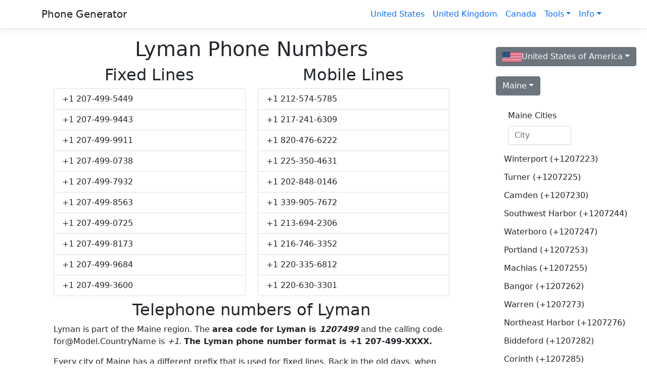

--- FILE ---
content_type: text/html; charset=utf-8
request_url: https://phonegenerator.net/us-phone-number/maine/lyman
body_size: 11404
content:
<!DOCTYPE html><html lang=en><head><meta charset=utf-8><meta name=viewport content="width=device-width, initial-scale=1.0"><link rel=dns-prefetch href="//cdnjs.cloudflare.com"><meta name=description content="Generate Lyman phone numbers using the Maine&#x27; area code and the telephone prefix of United States of America. These Lyman numbers are fake but valid."><meta name=keywords content="Lyman phone numbers, Lyman mobile numbers, Lyman telephones"><meta property=og:url content="https://phonegenerator.net/us-phone-number/maine/lyman"><meta property=og:type content=website><meta property=og:title content="Lyman Phone Numbers"><meta property=og:description content="Generate Lyman phone numbers using the Maine&#x27; area code and the telephone prefix of United States of America. These Lyman numbers are fake but valid."><meta property=og:image content="https://phonegenerator.net/images/thumbnails/phonegenerator.png"><meta property=og:site_name content="Phone Generator"><title>Lyman Phone Numbers - PhoneGenerator</title><link href="/css/compiled/bundle.min.css?v=yP2ep0pfrcL7bI_PNVceUoxfw_HmnODaswh47PRAjyo" rel="stylesheet"><link rel="apple-touch-icon" href="/apple-touch-icon.png"><link rel="shortcut icon" type="image/x-icon" href="/favicon.ico"></head><body><header><nav class="navbar navbar-expand-sm navbar-toggleable-sm navbar-light bg-white border-bottom box-shadow mb-3"><div class=container><a class="navbar-brand" href="/">Phone Generator</a><button class=navbar-toggler type=button data-bs-toggle="collapse" data-bs-target="#navbarSupportedContent"  aria-controls=navbarSupportedContent  aria-expanded=false  aria-label="Toggle navigation"><span class=navbar-toggler-icon></span></button><div class="navbar-collapse collapse d-sm-inline-flex flex-sm-row-reverse" id=navbarSupportedContent><ul class="navbar-nav ml-auto"><li class=nav-item><a class="nav-link text-primary" href="/us-phone-number">United States</a></li><li class=nav-item><a class="nav-link text-primary" href="/uk-phone-number">United Kingdom</a></li><li class=nav-item><a class="nav-link text-primary" href="/canada-phone-number">Canada</a></li><li class="nav-item dropdown"><a class="nav-link text-primary dropdown-toggle" href=# id=navbarTools role=button data-bs-toggle="dropdown"  aria-expanded=false>Tools</a><ul class=dropdown-menu  aria-labelledby=navbarTools><li><a class="dropdown-item" href="/phone-number-generator">Bulk Phone Generator</a></li><li><a class="dropdown-item" href="/phone-validator">Phone Validator</a></li><li><a class="dropdown-item" href="/phone-number-extractor">Phone Extractor</a></li><li><a class="dropdown-item" href="/letters-phone-number">Phone Spell</a></li><li><a class="dropdown-item" href="/check-imei-number">IMEI Checker</a></li><li><a class="dropdown-item" href="/imei-generator">IMEI Generator</a></li></ul></li><li class="nav-item dropdown"><a class="nav-link text-primary dropdown-toggle" href=# id=navbarDropdown role=button data-bs-toggle="dropdown"  aria-expanded=false>Info</a><ul class=dropdown-menu  aria-labelledby=navbarDropdown><li><a class="dropdown-item" href="/info/international-dialing-codes">Dialing Codes</a></li><li><a class="dropdown-item" href="/info/emergency-numbers-list">Emergency Number List</a></li><li><a class="dropdown-item" href="/info/santa-claus-phone-number">Santa's Phone Number</a></li><li><a class="dropdown-item" href="/Contact">Contact</a></li></ul></li></ul></div></div></nav></header><div class="container-md mb-2"><main role=main class=pb-3><div class=row><div class=col-md-9><div class=container-fluid><div class=text-center><h1>Lyman Phone Numbers</h1></div><div class=row><div class=col-6><h2 class=text-center>Fixed Lines</h2><ul class=list-group><li class=list-group-item>&#x2B;1 207-499-5449</li><li class=list-group-item>&#x2B;1 207-499-9443</li><li class=list-group-item>&#x2B;1 207-499-9911</li><li class=list-group-item>&#x2B;1 207-499-0738</li><li class=list-group-item>&#x2B;1 207-499-7932</li><li class=list-group-item>&#x2B;1 207-499-8563</li><li class=list-group-item>&#x2B;1 207-499-0725</li><li class=list-group-item>&#x2B;1 207-499-8173</li><li class=list-group-item>&#x2B;1 207-499-9684</li><li class=list-group-item>&#x2B;1 207-499-3600</li></ul></div><div class=col-6><h2 class=text-center>Mobile Lines</h2><ul class=list-group><li class=list-group-item>&#x2B;1 212-574-5785</li><li class=list-group-item>&#x2B;1 217-241-6309</li><li class=list-group-item>&#x2B;1 820-476-6222</li><li class=list-group-item>&#x2B;1 225-350-4631</li><li class=list-group-item>&#x2B;1 202-848-0146</li><li class=list-group-item>&#x2B;1 339-905-7672</li><li class=list-group-item>&#x2B;1 213-694-2306</li><li class=list-group-item>&#x2B;1 216-746-3352</li><li class=list-group-item>&#x2B;1 220-335-6812</li><li class=list-group-item>&#x2B;1 220-630-3301</li></ul></div></div><div class="row my-2"><div class=col><h2 class=text-center>Telephone numbers of Lyman</h2><p class=text-justify>Lyman is part of the Maine region. The <strong>area code for Lyman is <i>1207499</i></strong> and the calling code <a href="/cdn-cgi/l/email-protection" class="__cf_email__" data-cfemail="66000914262b0902030a482509130812141f28070b03">[email&#160;protected]</a> is <i>+1</i>. <strong>The Lyman phone number format is &#x2B;1 207-499-XXXX.</strong></p><p class=text-justify>Every city of Maine has a different prefix that is used for fixed lines. Back in the old days, when someone wanted to call a person from another city, theyshould first dial the prefix code of that area.</p><p class=text-justify>For mobile phones, you don't need to specify the area code of Lyman, but when you want to call a fixed line number, you should first type the area code.In case of Lyman you dial first +1207499.</p><p class=text-justify>This tool can be used if you want to have a list of Lyman random phone numbers that can be used for unit tests or in case you need some placeholders.</p></div></div></div></div><div class=col-md-3><div class=container-fluid><div class=dropdown><button class="btn btn-secondary dropdown-toggle" type=button id=dropdown_countries data-bs-toggle="dropdown"  aria-haspopup="true" aria-expanded=false><img id="img-flag" alt="United States of America flag" class="mr-2" src="/images/flags/mini/US.png" width="38" height="20" loading="lazy">United States of America</button><div id=menu class=dropdown-menu  aria-labelledby=dropdown_countries><form class="px-4 py-2"><label class=form-label for=searchCountry>Countries</label><input type=search class=form-control id=searchCountry placeholder=Country></form><div id=menuItems><a class="dropdown-item my-3" href="/afghanistan-phone-number"><img alt="Afghanistan flag" class=mr-2 src="/images/flags/mini/AF.png" width=38 height=20 loading=lazy>Afghanistan (+93)</a><a class="dropdown-item my-3" href="/aland-islands-phone-number"><img alt="&#xC5;land Islands flag" class=mr-2 src="/images/flags/mini/AX.png" width=38 height=20 loading=lazy>&#xC5;land Islands (+358)</a><a class="dropdown-item my-3" href="/albania-phone-number"><img alt="Albania flag" class=mr-2 src="/images/flags/mini/AL.png" width=38 height=20 loading=lazy>Albania (+355)</a><a class="dropdown-item my-3" href="/algeria-phone-number"><img alt="Algeria flag" class=mr-2 src="/images/flags/mini/DZ.png" width=38 height=20 loading=lazy>Algeria (+213)</a><a class="dropdown-item my-3" href="/american-samoa-phone-number"><img alt="American Samoa flag" class=mr-2 src="/images/flags/mini/AS.png" width=38 height=20 loading=lazy>American Samoa (+-683)</a><a class="dropdown-item my-3" href="/andorra-phone-number"><img alt="Andorra flag" class=mr-2 src="/images/flags/mini/AD.png" width=38 height=20 loading=lazy>Andorra (+376)</a><a class="dropdown-item my-3" href="/angola-phone-number"><img alt="Angola flag" class=mr-2 src="/images/flags/mini/AO.png" width=38 height=20 loading=lazy>Angola (+244)</a><a class="dropdown-item my-3" href="/anguilla-phone-number"><img alt="Anguilla flag" class=mr-2 src="/images/flags/mini/AI.png" width=38 height=20 loading=lazy>Anguilla (+1)</a><a class="dropdown-item my-3" href="/antigua-and-barbuda-phone-number"><img alt="Antigua and Barbuda flag" class=mr-2 src="/images/flags/mini/AG.png" width=38 height=20 loading=lazy>Antigua and Barbuda (+1268)</a><a class="dropdown-item my-3" href="/argentina-phone-number"><img alt="Argentina flag" class=mr-2 src="/images/flags/mini/AR.png" width=38 height=20 loading=lazy>Argentina (+54)</a><a class="dropdown-item my-3" href="/armenia-phone-number"><img alt="Armenia flag" class=mr-2 src="/images/flags/mini/AM.png" width=38 height=20 loading=lazy>Armenia (+374)</a><a class="dropdown-item my-3" href="/aruba-phone-number"><img alt="Aruba flag" class=mr-2 src="/images/flags/mini/AW.png" width=38 height=20 loading=lazy>Aruba (+297)</a><a class="dropdown-item my-3" href="/australia-phone-number"><img alt="Australia flag" class=mr-2 src="/images/flags/mini/AU.png" width=38 height=20 loading=lazy>Australia (+61)</a><a class="dropdown-item my-3" href="/austria-phone-number"><img alt="Austria flag" class=mr-2 src="/images/flags/mini/AT.png" width=38 height=20 loading=lazy>Austria (+43)</a><a class="dropdown-item my-3" href="/azerbaijan-phone-number"><img alt="Azerbaijan flag" class=mr-2 src="/images/flags/mini/AZ.png" width=38 height=20 loading=lazy>Azerbaijan (+994)</a><a class="dropdown-item my-3" href="/bahamas-phone-number"><img alt="Bahamas flag" class=mr-2 src="/images/flags/mini/BS.png" width=38 height=20 loading=lazy>Bahamas (+1242)</a><a class="dropdown-item my-3" href="/bahrain-phone-number"><img alt="Bahrain flag" class=mr-2 src="/images/flags/mini/BH.png" width=38 height=20 loading=lazy>Bahrain (+973)</a><a class="dropdown-item my-3" href="/bangladesh-phone-number"><img alt="Bangladesh flag" class=mr-2 src="/images/flags/mini/BD.png" width=38 height=20 loading=lazy>Bangladesh (+880)</a><a class="dropdown-item my-3" href="/barbados-phone-number"><img alt="Barbados flag" class=mr-2 src="/images/flags/mini/BB.png" width=38 height=20 loading=lazy>Barbados (+1246)</a><a class="dropdown-item my-3" href="/belarus-phone-number"><img alt="Belarus flag" class=mr-2 src="/images/flags/mini/BY.png" width=38 height=20 loading=lazy>Belarus (+375)</a><a class="dropdown-item my-3" href="/belgium-phone-number"><img alt="Belgium flag" class=mr-2 src="/images/flags/mini/BE.png" width=38 height=20 loading=lazy>Belgium (+32)</a><a class="dropdown-item my-3" href="/belize-phone-number"><img alt="Belize flag" class=mr-2 src="/images/flags/mini/BZ.png" width=38 height=20 loading=lazy>Belize (+501)</a><a class="dropdown-item my-3" href="/benin-phone-number"><img alt="Benin flag" class=mr-2 src="/images/flags/mini/BJ.png" width=38 height=20 loading=lazy>Benin (+229)</a><a class="dropdown-item my-3" href="/bermuda-phone-number"><img alt="Bermuda flag" class=mr-2 src="/images/flags/mini/BM.png" width=38 height=20 loading=lazy>Bermuda (+1441)</a><a class="dropdown-item my-3" href="/bhutan-phone-number"><img alt="Bhutan flag" class=mr-2 src="/images/flags/mini/BT.png" width=38 height=20 loading=lazy>Bhutan (+975)</a><a class="dropdown-item my-3" href="/bolivia-phone-number"><img alt="Bolivia flag" class=mr-2 src="/images/flags/mini/BO.png" width=38 height=20 loading=lazy>Bolivia (+591)</a><a class="dropdown-item my-3" href="/bonaire-phone-number"><img alt="Bonaire, Sint Eustatius and Saba flag" class=mr-2 src="/images/flags/mini/BQ.png" width=38 height=20 loading=lazy>Bonaire, Sint Eustatius and Saba (+599)</a><a class="dropdown-item my-3" href="/bosnia-herzegovina-phone-number"><img alt="Bosnia and Herzegovina flag" class=mr-2 src="/images/flags/mini/BA.png" width=38 height=20 loading=lazy>Bosnia and Herzegovina (+387)</a><a class="dropdown-item my-3" href="/botswana-phone-number"><img alt="Botswana flag" class=mr-2 src="/images/flags/mini/BW.png" width=38 height=20 loading=lazy>Botswana (+267)</a><a class="dropdown-item my-3" href="/brazil-phone-number"><img alt="Brazil flag" class=mr-2 src="/images/flags/mini/BR.png" width=38 height=20 loading=lazy>Brazil (+55)</a><a class="dropdown-item my-3" href="/british-indian-phone-number"><img alt="British Indian Ocean Territory flag" class=mr-2 src="/images/flags/mini/IO.png" width=38 height=20 loading=lazy>British Indian Ocean Territory (+246)</a><a class="dropdown-item my-3" href="/brunei-phone-number"><img alt="Brunei Darussalam flag" class=mr-2 src="/images/flags/mini/BN.png" width=38 height=20 loading=lazy>Brunei Darussalam (+673)</a><a class="dropdown-item my-3" href="/bulgaria-phone-number"><img alt="Bulgaria flag" class=mr-2 src="/images/flags/mini/BG.png" width=38 height=20 loading=lazy>Bulgaria (+359)</a><a class="dropdown-item my-3" href="/burkina-faso-phone-number"><img alt="Burkina Faso flag" class=mr-2 src="/images/flags/mini/BF.png" width=38 height=20 loading=lazy>Burkina Faso (+226)</a><a class="dropdown-item my-3" href="/burundi-phone-number"><img alt="Burundi flag" class=mr-2 src="/images/flags/mini/BI.png" width=38 height=20 loading=lazy>Burundi (+257)</a><a class="dropdown-item my-3" href="/cabo-verde-phone-number"><img alt="Cabo Verde flag" class=mr-2 src="/images/flags/mini/CV.png" width=38 height=20 loading=lazy>Cabo Verde (+238)</a><a class="dropdown-item my-3" href="/cambodia-phone-number"><img alt="Cambodia flag" class=mr-2 src="/images/flags/mini/KH.png" width=38 height=20 loading=lazy>Cambodia (+855)</a><a class="dropdown-item my-3" href="/cameroon-phone-number"><img alt="Cameroon flag" class=mr-2 src="/images/flags/mini/CM.png" width=38 height=20 loading=lazy>Cameroon (+237)</a><a class="dropdown-item my-3" href="/canada-phone-number"><img alt="Canada flag" class=mr-2 src="/images/flags/mini/CA.png" width=38 height=20 loading=lazy>Canada (+1)</a><a class="dropdown-item my-3" href="/central-african-republic-phone-number"><img alt="Central African Republic flag" class=mr-2 src="/images/flags/mini/CF.png" width=38 height=20 loading=lazy>Central African Republic (+236)</a><a class="dropdown-item my-3" href="/chad-phone-number"><img alt="Chad flag" class=mr-2 src="/images/flags/mini/TD.png" width=38 height=20 loading=lazy>Chad (+235)</a><a class="dropdown-item my-3" href="/chile-phone-number"><img alt="Chile flag" class=mr-2 src="/images/flags/mini/CL.png" width=38 height=20 loading=lazy>Chile (+56)</a><a class="dropdown-item my-3" href="/china-phone-number"><img alt="China flag" class=mr-2 src="/images/flags/mini/CN.png" width=38 height=20 loading=lazy>China (+86)</a><a class="dropdown-item my-3" href="/christmas-island-phone-number"><img alt="Christmas Island flag" class=mr-2 src="/images/flags/mini/CX.png" width=38 height=20 loading=lazy>Christmas Island (+61)</a><a class="dropdown-item my-3" href="/colombia-phone-number"><img alt="Colombia flag" class=mr-2 src="/images/flags/mini/CO.png" width=38 height=20 loading=lazy>Colombia (+57)</a><a class="dropdown-item my-3" href="/comoros-phone-number"><img alt="Comoros flag" class=mr-2 src="/images/flags/mini/KM.png" width=38 height=20 loading=lazy>Comoros (+269)</a><a class="dropdown-item my-3" href="/congo-phone-number"><img alt="Congo flag" class=mr-2 src="/images/flags/mini/CG.png" width=38 height=20 loading=lazy>Congo (+242)</a><a class="dropdown-item my-3" href="/cook-islands-phone-number"><img alt="Cook Islands flag" class=mr-2 src="/images/flags/mini/CK.png" width=38 height=20 loading=lazy>Cook Islands (+682)</a><a class="dropdown-item my-3" href="/costa-rica-phone-number"><img alt="Costa Rica flag" class=mr-2 src="/images/flags/mini/CR.png" width=38 height=20 loading=lazy>Costa Rica (+506)</a><a class="dropdown-item my-3" href="/croatia-phone-number"><img alt="Croatia flag" class=mr-2 src="/images/flags/mini/HR.png" width=38 height=20 loading=lazy>Croatia (+385)</a><a class="dropdown-item my-3" href="/cuba-phone-number"><img alt="Cuba flag" class=mr-2 src="/images/flags/mini/CU.png" width=38 height=20 loading=lazy>Cuba (+53)</a><a class="dropdown-item my-3" href="/curacao-phone-number"><img alt="Cura&#xE7;ao flag" class=mr-2 src="/images/flags/mini/CW.png" width=38 height=20 loading=lazy>Cura&#xE7;ao (+599)</a><a class="dropdown-item my-3" href="/cyprus-phone-number"><img alt="Cyprus flag" class=mr-2 src="/images/flags/mini/CY.png" width=38 height=20 loading=lazy>Cyprus (+357)</a><a class="dropdown-item my-3" href="/czech-phone-number"><img alt="Czech Republic flag" class=mr-2 src="/images/flags/mini/CZ.png" width=38 height=20 loading=lazy>Czech Republic (+420)</a><a class="dropdown-item my-3" href="/denmark-phone-number"><img alt="Denmark flag" class=mr-2 src="/images/flags/mini/DK.png" width=38 height=20 loading=lazy>Denmark (+45)</a><a class="dropdown-item my-3" href="/djibouti-phone-number"><img alt="Djibouti flag" class=mr-2 src="/images/flags/mini/DJ.png" width=38 height=20 loading=lazy>Djibouti (+253)</a><a class="dropdown-item my-3" href="/dominica-phone-number"><img alt="Dominica flag" class=mr-2 src="/images/flags/mini/DM.png" width=38 height=20 loading=lazy>Dominica (+1767)</a><a class="dropdown-item my-3" href="/dominican-republic-phone-number"><img alt="Dominican Republic flag" class=mr-2 src="/images/flags/mini/DO.png" width=38 height=20 loading=lazy>Dominican Republic (+1809)</a><a class="dropdown-item my-3" href="/ecuador-phone-number"><img alt="Ecuador flag" class=mr-2 src="/images/flags/mini/EC.png" width=38 height=20 loading=lazy>Ecuador (+593)</a><a class="dropdown-item my-3" href="/egypt-phone-number"><img alt="Egypt flag" class=mr-2 src="/images/flags/mini/EG.png" width=38 height=20 loading=lazy>Egypt (+20)</a><a class="dropdown-item my-3" href="/el-salvador-phone-number"><img alt="El Salvador flag" class=mr-2 src="/images/flags/mini/SV.png" width=38 height=20 loading=lazy>El Salvador (+503)</a><a class="dropdown-item my-3" href="/equatorial-guinea-phone-number"><img alt="Equatorial Guinea flag" class=mr-2 src="/images/flags/mini/GQ.png" width=38 height=20 loading=lazy>Equatorial Guinea (+240)</a><a class="dropdown-item my-3" href="/eritrea-phone-number"><img alt="Eritrea flag" class=mr-2 src="/images/flags/mini/ER.png" width=38 height=20 loading=lazy>Eritrea (+291)</a><a class="dropdown-item my-3" href="/estonia-phone-number"><img alt="Estonia flag" class=mr-2 src="/images/flags/mini/EE.png" width=38 height=20 loading=lazy>Estonia (+372)</a><a class="dropdown-item my-3" href="/ethiopia-phone-number"><img alt="Ethiopia flag" class=mr-2 src="/images/flags/mini/ET.png" width=38 height=20 loading=lazy>Ethiopia (+251)</a><a class="dropdown-item my-3" href="/falkland-islands-phone-number"><img alt="Falkland Islands flag" class=mr-2 src="/images/flags/mini/FK.png" width=38 height=20 loading=lazy>Falkland Islands (+500)</a><a class="dropdown-item my-3" href="/faroe-islands-phone-number"><img alt="Faroe Islands flag" class=mr-2 src="/images/flags/mini/FO.png" width=38 height=20 loading=lazy>Faroe Islands (+298)</a><a class="dropdown-item my-3" href="/fiji-phone-number"><img alt="Fiji flag" class=mr-2 src="/images/flags/mini/FJ.png" width=38 height=20 loading=lazy>Fiji (+679)</a><a class="dropdown-item my-3" href="/finland-phone-number"><img alt="Finland flag" class=mr-2 src="/images/flags/mini/FI.png" width=38 height=20 loading=lazy>Finland (+358)</a><a class="dropdown-item my-3" href="/france-phone-number"><img alt="France flag" class=mr-2 src="/images/flags/mini/FR.png" width=38 height=20 loading=lazy>France (+33)</a><a class="dropdown-item my-3" href="/french-guiana-phone-number"><img alt="French Guiana flag" class=mr-2 src="/images/flags/mini/GF.png" width=38 height=20 loading=lazy>French Guiana (+594)</a><a class="dropdown-item my-3" href="/french-polynesia-phone-number"><img alt="French Polynesia flag" class=mr-2 src="/images/flags/mini/PF.png" width=38 height=20 loading=lazy>French Polynesia (+689)</a><a class="dropdown-item my-3" href="/gabon-phone-number"><img alt="Gabon flag" class=mr-2 src="/images/flags/mini/GA.png" width=38 height=20 loading=lazy>Gabon (+241)</a><a class="dropdown-item my-3" href="/gambia-phone-number"><img alt="Gambia flag" class=mr-2 src="/images/flags/mini/GM.png" width=38 height=20 loading=lazy>Gambia (+220)</a><a class="dropdown-item my-3" href="/georgia-country-phone-number"><img alt="Georgia (country) flag" class=mr-2 src="/images/flags/mini/GE.png" width=38 height=20 loading=lazy>Georgia (country) (+995)</a><a class="dropdown-item my-3" href="/germany-phone-number"><img alt="Germany flag" class=mr-2 src="/images/flags/mini/DE.png" width=38 height=20 loading=lazy>Germany (+49)</a><a class="dropdown-item my-3" href="/ghana-phone-number"><img alt="Ghana flag" class=mr-2 src="/images/flags/mini/GH.png" width=38 height=20 loading=lazy>Ghana (+233)</a><a class="dropdown-item my-3" href="/gibraltar-phone-number"><img alt="Gibraltar flag" class=mr-2 src="/images/flags/mini/GI.png" width=38 height=20 loading=lazy>Gibraltar (+350)</a><a class="dropdown-item my-3" href="/greece-phone-number"><img alt="Greece flag" class=mr-2 src="/images/flags/mini/GR.png" width=38 height=20 loading=lazy>Greece (+30)</a><a class="dropdown-item my-3" href="/greenland-phone-number"><img alt="Greenland flag" class=mr-2 src="/images/flags/mini/GL.png" width=38 height=20 loading=lazy>Greenland (+299)</a><a class="dropdown-item my-3" href="/grenada-phone-number"><img alt="Grenada flag" class=mr-2 src="/images/flags/mini/GD.png" width=38 height=20 loading=lazy>Grenada (+1473)</a><a class="dropdown-item my-3" href="/guadeloupe-phone-number"><img alt="Guadeloupe flag" class=mr-2 src="/images/flags/mini/GP.png" width=38 height=20 loading=lazy>Guadeloupe (+590)</a><a class="dropdown-item my-3" href="/guam-phone-number"><img alt="Guam flag" class=mr-2 src="/images/flags/mini/GU.png" width=38 height=20 loading=lazy>Guam (+1)</a><a class="dropdown-item my-3" href="/guatemala-phone-number"><img alt="Guatemala flag" class=mr-2 src="/images/flags/mini/GT.png" width=38 height=20 loading=lazy>Guatemala (+502)</a><a class="dropdown-item my-3" href="/guinea-phone-number"><img alt="Guinea flag" class=mr-2 src="/images/flags/mini/GN.png" width=38 height=20 loading=lazy>Guinea (+224)</a><a class="dropdown-item my-3" href="/guinea-bissau-phone-number"><img alt="Guinea-Bissau flag" class=mr-2 src="/images/flags/mini/GW.png" width=38 height=20 loading=lazy>Guinea-Bissau (+245)</a><a class="dropdown-item my-3" href="/guyana-phone-number"><img alt="Guyana flag" class=mr-2 src="/images/flags/mini/GY.png" width=38 height=20 loading=lazy>Guyana (+592)</a><a class="dropdown-item my-3" href="/haiti-phone-number"><img alt="Haiti flag" class=mr-2 src="/images/flags/mini/HT.png" width=38 height=20 loading=lazy>Haiti (+509)</a><a class="dropdown-item my-3" href="/honduras-phone-number"><img alt="Honduras flag" class=mr-2 src="/images/flags/mini/HN.png" width=38 height=20 loading=lazy>Honduras (+504)</a><a class="dropdown-item my-3" href="/hong-kong-phone-number"><img alt="Hong Kong flag" class=mr-2 src="/images/flags/mini/HK.png" width=38 height=20 loading=lazy>Hong Kong (+852)</a><a class="dropdown-item my-3" href="/hungary-phone-number"><img alt="Hungary flag" class=mr-2 src="/images/flags/mini/HU.png" width=38 height=20 loading=lazy>Hungary (+36)</a><a class="dropdown-item my-3" href="/iceland-phone-number"><img alt="Iceland flag" class=mr-2 src="/images/flags/mini/IS.png" width=38 height=20 loading=lazy>Iceland (+354)</a><a class="dropdown-item my-3" href="/india-phone-number"><img alt="India flag" class=mr-2 src="/images/flags/mini/IN.png" width=38 height=20 loading=lazy>India (+91)</a><a class="dropdown-item my-3" href="/indonesia-phone-number"><img alt="Indonesia flag" class=mr-2 src="/images/flags/mini/ID.png" width=38 height=20 loading=lazy>Indonesia (+62)</a><a class="dropdown-item my-3" href="/iran-phone-number"><img alt="Iran flag" class=mr-2 src="/images/flags/mini/IR.png" width=38 height=20 loading=lazy>Iran (+98)</a><a class="dropdown-item my-3" href="/iraq-phone-number"><img alt="Iraq flag" class=mr-2 src="/images/flags/mini/IQ.png" width=38 height=20 loading=lazy>Iraq (+964)</a><a class="dropdown-item my-3" href="/ireland-phone-number"><img alt="Ireland flag" class=mr-2 src="/images/flags/mini/IE.png" width=38 height=20 loading=lazy>Ireland (+353)</a><a class="dropdown-item my-3" href="/israel-phone-number"><img alt="Israel flag" class=mr-2 src="/images/flags/mini/IL.png" width=38 height=20 loading=lazy>Israel (+972)</a><a class="dropdown-item my-3" href="/italy-phone-number"><img alt="Italy flag" class=mr-2 src="/images/flags/mini/IT.png" width=38 height=20 loading=lazy>Italy (+39)</a><a class="dropdown-item my-3" href="/ivory-coast-phone-number"><img alt="Ivory Coast flag" class=mr-2 src="/images/flags/mini/CI.png" width=38 height=20 loading=lazy>Ivory Coast (+225)</a><a class="dropdown-item my-3" href="/jamaica-phone-number"><img alt="Jamaica flag" class=mr-2 src="/images/flags/mini/JM.png" width=38 height=20 loading=lazy>Jamaica (+1876)</a><a class="dropdown-item my-3" href="/japan-phone-number"><img alt="Japan flag" class=mr-2 src="/images/flags/mini/JP.png" width=38 height=20 loading=lazy>Japan (+81)</a><a class="dropdown-item my-3" href="/jersey-phone-number"><img alt="Jersey flag" class=mr-2 src="/images/flags/mini/JE.png" width=38 height=20 loading=lazy>Jersey (+44)</a><a class="dropdown-item my-3" href="/jordan-phone-number"><img alt="Jordan flag" class=mr-2 src="/images/flags/mini/JO.png" width=38 height=20 loading=lazy>Jordan (+962)</a><a class="dropdown-item my-3" href="/kazakhstan-phone-number"><img alt="Kazakhstan flag" class=mr-2 src="/images/flags/mini/KZ.png" width=38 height=20 loading=lazy>Kazakhstan (+76)</a><a class="dropdown-item my-3" href="/kenya-phone-number"><img alt="Kenya flag" class=mr-2 src="/images/flags/mini/KE.png" width=38 height=20 loading=lazy>Kenya (+254)</a><a class="dropdown-item my-3" href="/kiribati-phone-number"><img alt="Kiribati flag" class=mr-2 src="/images/flags/mini/KI.png" width=38 height=20 loading=lazy>Kiribati (+686)</a><a class="dropdown-item my-3" href="/kuwait-phone-number"><img alt="Kuwait flag" class=mr-2 src="/images/flags/mini/KW.png" width=38 height=20 loading=lazy>Kuwait (+965)</a><a class="dropdown-item my-3" href="/kyrgyzstan-phone-number"><img alt="Kyrgyzstan flag" class=mr-2 src="/images/flags/mini/KG.png" width=38 height=20 loading=lazy>Kyrgyzstan (+996)</a><a class="dropdown-item my-3" href="/laos-phone-number"><img alt="Laos flag" class=mr-2 src="/images/flags/mini/LA.png" width=38 height=20 loading=lazy>Laos (+856)</a><a class="dropdown-item my-3" href="/latvia-phone-number"><img alt="Latvia flag" class=mr-2 src="/images/flags/mini/LV.png" width=38 height=20 loading=lazy>Latvia (+371)</a><a class="dropdown-item my-3" href="/lebanon-phone-number"><img alt="Lebanon flag" class=mr-2 src="/images/flags/mini/LB.png" width=38 height=20 loading=lazy>Lebanon (+961)</a><a class="dropdown-item my-3" href="/lesotho-phone-number"><img alt="Lesotho flag" class=mr-2 src="/images/flags/mini/LS.png" width=38 height=20 loading=lazy>Lesotho (+266)</a><a class="dropdown-item my-3" href="/liberia-phone-number"><img alt="Liberia flag" class=mr-2 src="/images/flags/mini/LR.png" width=38 height=20 loading=lazy>Liberia (+231)</a><a class="dropdown-item my-3" href="/libya-phone-number"><img alt="Libya flag" class=mr-2 src="/images/flags/mini/LY.png" width=38 height=20 loading=lazy>Libya (+218)</a><a class="dropdown-item my-3" href="/liechtenstein-phone-number"><img alt="Liechtenstein flag" class=mr-2 src="/images/flags/mini/LI.png" width=38 height=20 loading=lazy>Liechtenstein (+423)</a><a class="dropdown-item my-3" href="/lithuania-phone-number"><img alt="Lithuania flag" class=mr-2 src="/images/flags/mini/LT.png" width=38 height=20 loading=lazy>Lithuania (+370)</a><a class="dropdown-item my-3" href="/luxembourg-phone-number"><img alt="Luxembourg flag" class=mr-2 src="/images/flags/mini/LU.png" width=38 height=20 loading=lazy>Luxembourg (+352)</a><a class="dropdown-item my-3" href="/macao-phone-number"><img alt="Macao flag" class=mr-2 src="/images/flags/mini/MO.png" width=38 height=20 loading=lazy>Macao (+853)</a><a class="dropdown-item my-3" href="/macedonia-phone-number"><img alt="Macedonia flag" class=mr-2 src="/images/flags/mini/MK.png" width=38 height=20 loading=lazy>Macedonia (+389)</a><a class="dropdown-item my-3" href="/madagascar-phone-number"><img alt="Madagascar flag" class=mr-2 src="/images/flags/mini/MG.png" width=38 height=20 loading=lazy>Madagascar (+261)</a><a class="dropdown-item my-3" href="/malawi-phone-number"><img alt="Malawi flag" class=mr-2 src="/images/flags/mini/MW.png" width=38 height=20 loading=lazy>Malawi (+265)</a><a class="dropdown-item my-3" href="/malaysia-phone-number"><img alt="Malaysia flag" class=mr-2 src="/images/flags/mini/MY.png" width=38 height=20 loading=lazy>Malaysia (+60)</a><a class="dropdown-item my-3" href="/maldives-phone-number"><img alt="Maldives flag" class=mr-2 src="/images/flags/mini/MV.png" width=38 height=20 loading=lazy>Maldives (+960)</a><a class="dropdown-item my-3" href="/mali-phone-number"><img alt="Mali flag" class=mr-2 src="/images/flags/mini/ML.png" width=38 height=20 loading=lazy>Mali (+223)</a><a class="dropdown-item my-3" href="/malta-phone-number"><img alt="Malta flag" class=mr-2 src="/images/flags/mini/MT.png" width=38 height=20 loading=lazy>Malta (+356)</a><a class="dropdown-item my-3" href="/marshall-islands-phone-number"><img alt="Marshall Islands flag" class=mr-2 src="/images/flags/mini/MH.png" width=38 height=20 loading=lazy>Marshall Islands (+692)</a><a class="dropdown-item my-3" href="/martinique-phone-number"><img alt="Martinique flag" class=mr-2 src="/images/flags/mini/MQ.png" width=38 height=20 loading=lazy>Martinique (+596)</a><a class="dropdown-item my-3" href="/mauritania-phone-number"><img alt="Mauritania flag" class=mr-2 src="/images/flags/mini/MR.png" width=38 height=20 loading=lazy>Mauritania (+222)</a><a class="dropdown-item my-3" href="/mauritius-phone-number"><img alt="Mauritius flag" class=mr-2 src="/images/flags/mini/MU.png" width=38 height=20 loading=lazy>Mauritius (+230)</a><a class="dropdown-item my-3" href="/mayotte-phone-number"><img alt="Mayotte flag" class=mr-2 src="/images/flags/mini/YT.png" width=38 height=20 loading=lazy>Mayotte (+262)</a><a class="dropdown-item my-3" href="/mexico-phone-number"><img alt="Mexico flag" class=mr-2 src="/images/flags/mini/MX.png" width=38 height=20 loading=lazy>Mexico (+52)</a><a class="dropdown-item my-3" href="/micronesia-phone-number"><img alt="Micronesia flag" class=mr-2 src="/images/flags/mini/FM.png" width=38 height=20 loading=lazy>Micronesia (+691)</a><a class="dropdown-item my-3" href="/moldova-phone-number"><img alt="Moldova flag" class=mr-2 src="/images/flags/mini/MD.png" width=38 height=20 loading=lazy>Moldova (+373)</a><a class="dropdown-item my-3" href="/monaco-phone-number"><img alt="Monaco flag" class=mr-2 src="/images/flags/mini/MC.png" width=38 height=20 loading=lazy>Monaco (+377)</a><a class="dropdown-item my-3" href="/mongolia-phone-number"><img alt="Mongolia flag" class=mr-2 src="/images/flags/mini/MN.png" width=38 height=20 loading=lazy>Mongolia (+976)</a><a class="dropdown-item my-3" href="/montenegro-phone-number"><img alt="Montenegro flag" class=mr-2 src="/images/flags/mini/ME.png" width=38 height=20 loading=lazy>Montenegro (+382)</a><a class="dropdown-item my-3" href="/montserrat-phone-number"><img alt="Montserrat flag" class=mr-2 src="/images/flags/mini/MS.png" width=38 height=20 loading=lazy>Montserrat (+1)</a><a class="dropdown-item my-3" href="/morocco-phone-number"><img alt="Morocco flag" class=mr-2 src="/images/flags/mini/MA.png" width=38 height=20 loading=lazy>Morocco (+212)</a><a class="dropdown-item my-3" href="/mozambique-phone-number"><img alt="Mozambique flag" class=mr-2 src="/images/flags/mini/MZ.png" width=38 height=20 loading=lazy>Mozambique (+258)</a><a class="dropdown-item my-3" href="/myanmar-phone-number"><img alt="Myanmar flag" class=mr-2 src="/images/flags/mini/MM.png" width=38 height=20 loading=lazy>Myanmar (+95)</a><a class="dropdown-item my-3" href="/namibia-phone-number"><img alt="Namibia flag" class=mr-2 src="/images/flags/mini/NA.png" width=38 height=20 loading=lazy>Namibia (+264)</a><a class="dropdown-item my-3" href="/nauru-phone-number"><img alt="Nauru flag" class=mr-2 src="/images/flags/mini/NR.png" width=38 height=20 loading=lazy>Nauru (+674)</a><a class="dropdown-item my-3" href="/nepal-phone-number"><img alt="Nepal flag" class=mr-2 src="/images/flags/mini/NP.png" width=38 height=20 loading=lazy>Nepal (+977)</a><a class="dropdown-item my-3" href="/netherlands-phone-number"><img alt="Netherlands flag" class=mr-2 src="/images/flags/mini/NL.png" width=38 height=20 loading=lazy>Netherlands (+31)</a><a class="dropdown-item my-3" href="/new-caledonia-phone-number"><img alt="New Caledonia flag" class=mr-2 src="/images/flags/mini/NC.png" width=38 height=20 loading=lazy>New Caledonia (+687)</a><a class="dropdown-item my-3" href="/new-zealand-phone-number"><img alt="New Zealand flag" class=mr-2 src="/images/flags/mini/NZ.png" width=38 height=20 loading=lazy>New Zealand (+64)</a><a class="dropdown-item my-3" href="/nicaragua-phone-number"><img alt="Nicaragua flag" class=mr-2 src="/images/flags/mini/NI.png" width=38 height=20 loading=lazy>Nicaragua (+505)</a><a class="dropdown-item my-3" href="/niger-phone-number"><img alt="Niger flag" class=mr-2 src="/images/flags/mini/NE.png" width=38 height=20 loading=lazy>Niger (+227)</a><a class="dropdown-item my-3" href="/nigeria-phone-number"><img alt="Nigeria flag" class=mr-2 src="/images/flags/mini/NG.png" width=38 height=20 loading=lazy>Nigeria (+234)</a><a class="dropdown-item my-3" href="/niue-phone-number"><img alt="Niue flag" class=mr-2 src="/images/flags/mini/NU.png" width=38 height=20 loading=lazy>Niue (+683)</a><a class="dropdown-item my-3" href="/norfolk-island-phone-number"><img alt="Norfolk Island flag" class=mr-2 src="/images/flags/mini/NF.png" width=38 height=20 loading=lazy>Norfolk Island (+672)</a><a class="dropdown-item my-3" href="/northern-mariana-islands-phone-number"><img alt="Northern Mariana Islands flag" class=mr-2 src="/images/flags/mini/MP.png" width=38 height=20 loading=lazy>Northern Mariana Islands (+1)</a><a class="dropdown-item my-3" href="/north-korea-phone-number"><img alt="North Korea flag" class=mr-2 src="/images/flags/mini/KP.png" width=38 height=20 loading=lazy>North Korea (+850)</a><a class="dropdown-item my-3" href="/norway-phone-number"><img alt="Norway flag" class=mr-2 src="/images/flags/mini/NO.png" width=38 height=20 loading=lazy>Norway (+47)</a><a class="dropdown-item my-3" href="/oman-phone-number"><img alt="Oman flag" class=mr-2 src="/images/flags/mini/OM.png" width=38 height=20 loading=lazy>Oman (+968)</a><a class="dropdown-item my-3" href="/pakistan-phone-number"><img alt="Pakistan flag" class=mr-2 src="/images/flags/mini/PK.png" width=38 height=20 loading=lazy>Pakistan (+92)</a><a class="dropdown-item my-3" href="/palau-phone-number"><img alt="Palau flag" class=mr-2 src="/images/flags/mini/PW.png" width=38 height=20 loading=lazy>Palau (+680)</a><a class="dropdown-item my-3" href="/palestine-phone-number"><img alt="Palestine flag" class=mr-2 src="/images/flags/mini/PS.png" width=38 height=20 loading=lazy>Palestine (+970)</a><a class="dropdown-item my-3" href="/panama-phone-number"><img alt="Panama flag" class=mr-2 src="/images/flags/mini/PA.png" width=38 height=20 loading=lazy>Panama (+507)</a><a class="dropdown-item my-3" href="/papua-new-guinea-phone-number"><img alt="Papua New Guinea flag" class=mr-2 src="/images/flags/mini/PG.png" width=38 height=20 loading=lazy>Papua New Guinea (+675)</a><a class="dropdown-item my-3" href="/paraguay-phone-number"><img alt="Paraguay flag" class=mr-2 src="/images/flags/mini/PY.png" width=38 height=20 loading=lazy>Paraguay (+595)</a><a class="dropdown-item my-3" href="/peru-phone-number"><img alt="Peru flag" class=mr-2 src="/images/flags/mini/PE.png" width=38 height=20 loading=lazy>Peru (+51)</a><a class="dropdown-item my-3" href="/philippines-phone-number"><img alt="Philippines flag" class=mr-2 src="/images/flags/mini/PH.png" width=38 height=20 loading=lazy>Philippines (+63)</a><a class="dropdown-item my-3" href="/poland-phone-number"><img alt="Poland flag" class=mr-2 src="/images/flags/mini/PL.png" width=38 height=20 loading=lazy>Poland (+48)</a><a class="dropdown-item my-3" href="/portugal-phone-number"><img alt="Portugal flag" class=mr-2 src="/images/flags/mini/PT.png" width=38 height=20 loading=lazy>Portugal (+351)</a><a class="dropdown-item my-3" href="/puerto-rico-phone-number"><img alt="Puerto Rico flag" class=mr-2 src="/images/flags/mini/PR.png" width=38 height=20 loading=lazy>Puerto Rico (+1787)</a><a class="dropdown-item my-3" href="/qatar-phone-number"><img alt="Qatar flag" class=mr-2 src="/images/flags/mini/QA.png" width=38 height=20 loading=lazy>Qatar (+974)</a><a class="dropdown-item my-3" href="/reunion-phone-number"><img alt="R&#xE9;union flag" class=mr-2 src="/images/flags/mini/RE.png" width=38 height=20 loading=lazy>R&#xE9;union (+262)</a><a class="dropdown-item my-3" href="/romania-phone-number"><img alt="Romania flag" class=mr-2 src="/images/flags/mini/RO.png" width=38 height=20 loading=lazy>Romania (+40)</a><a class="dropdown-item my-3" href="/russian-federation-phone-number"><img alt="Russian Federation flag" class=mr-2 src="/images/flags/mini/RU.png" width=38 height=20 loading=lazy>Russian Federation (+7)</a><a class="dropdown-item my-3" href="/rwanda-phone-number"><img alt="Rwanda flag" class=mr-2 src="/images/flags/mini/RW.png" width=38 height=20 loading=lazy>Rwanda (+250)</a><a class="dropdown-item my-3" href="/saint-barthelemy-phone-number"><img alt="Saint Barth&#xE9;lemy flag" class=mr-2 src="/images/flags/mini/BL.png" width=38 height=20 loading=lazy>Saint Barth&#xE9;lemy (+590)</a><a class="dropdown-item my-3" href="/saint-kitts-and-nevis-phone-number"><img alt="Saint Kitts and Nevis flag" class=mr-2 src="/images/flags/mini/KN.png" width=38 height=20 loading=lazy>Saint Kitts and Nevis (+1869)</a><a class="dropdown-item my-3" href="/saint-lucia-phone-number"><img alt="Saint Lucia flag" class=mr-2 src="/images/flags/mini/LC.png" width=38 height=20 loading=lazy>Saint Lucia (+1758)</a><a class="dropdown-item my-3" href="/saint-martin-phone-number"><img alt="Saint Martin flag" class=mr-2 src="/images/flags/mini/MF.png" width=38 height=20 loading=lazy>Saint Martin (+590)</a><a class="dropdown-item my-3" href="/saint-pierre-and-miquelon-phone-number"><img alt="Saint Pierre and Miquelon flag" class=mr-2 src="/images/flags/mini/PM.png" width=38 height=20 loading=lazy>Saint Pierre and Miquelon (+508)</a><a class="dropdown-item my-3" href="/saint-vincent-phone-number"><img alt="Saint Vincent and the Grenadines flag" class=mr-2 src="/images/flags/mini/VC.png" width=38 height=20 loading=lazy>Saint Vincent and the Grenadines (+1784)</a><a class="dropdown-item my-3" href="/samoa-phone-number"><img alt="Samoa flag" class=mr-2 src="/images/flags/mini/WS.png" width=38 height=20 loading=lazy>Samoa (+685)</a><a class="dropdown-item my-3" href="/san-marino-phone-number"><img alt="San Marino flag" class=mr-2 src="/images/flags/mini/SM.png" width=38 height=20 loading=lazy>San Marino (+378)</a><a class="dropdown-item my-3" href="/sao-tome-phone-number"><img alt="Sao Tome flag" class=mr-2 src="/images/flags/mini/ST.png" width=38 height=20 loading=lazy>Sao Tome (+239)</a><a class="dropdown-item my-3" href="/saudi-arabia-phone-number"><img alt="Saudi Arabia flag" class=mr-2 src="/images/flags/mini/SA.png" width=38 height=20 loading=lazy>Saudi Arabia (+966)</a><a class="dropdown-item my-3" href="/senegal-phone-number"><img alt="Senegal flag" class=mr-2 src="/images/flags/mini/SN.png" width=38 height=20 loading=lazy>Senegal (+221)</a><a class="dropdown-item my-3" href="/serbia-phone-number"><img alt="Serbia flag" class=mr-2 src="/images/flags/mini/RS.png" width=38 height=20 loading=lazy>Serbia (+381)</a><a class="dropdown-item my-3" href="/seychelles-phone-number"><img alt="Seychelles flag" class=mr-2 src="/images/flags/mini/SC.png" width=38 height=20 loading=lazy>Seychelles (+248)</a><a class="dropdown-item my-3" href="/sierra-leone-phone-number"><img alt="Sierra Leone flag" class=mr-2 src="/images/flags/mini/SL.png" width=38 height=20 loading=lazy>Sierra Leone (+232)</a><a class="dropdown-item my-3" href="/singapore-phone-number"><img alt="Singapore flag" class=mr-2 src="/images/flags/mini/SG.png" width=38 height=20 loading=lazy>Singapore (+65)</a><a class="dropdown-item my-3" href="/sint-maarten-phone-number"><img alt="Sint Maarten flag" class=mr-2 src="/images/flags/mini/SX.png" width=38 height=20 loading=lazy>Sint Maarten (+1)</a><a class="dropdown-item my-3" href="/slovakia-phone-number"><img alt="Slovakia flag" class=mr-2 src="/images/flags/mini/SK.png" width=38 height=20 loading=lazy>Slovakia (+421)</a><a class="dropdown-item my-3" href="/slovenia-phone-number"><img alt="Slovenia flag" class=mr-2 src="/images/flags/mini/SI.png" width=38 height=20 loading=lazy>Slovenia (+386)</a><a class="dropdown-item my-3" href="/solomon-islands-phone-number"><img alt="Solomon Islands flag" class=mr-2 src="/images/flags/mini/SB.png" width=38 height=20 loading=lazy>Solomon Islands (+677)</a><a class="dropdown-item my-3" href="/somalia-phone-number"><img alt="Somalia flag" class=mr-2 src="/images/flags/mini/SO.png" width=38 height=20 loading=lazy>Somalia (+252)</a><a class="dropdown-item my-3" href="/south-africa-phone-number"><img alt="South Africa flag" class=mr-2 src="/images/flags/mini/ZA.png" width=38 height=20 loading=lazy>South Africa (+27)</a><a class="dropdown-item my-3" href="/south-korea-phone-number"><img alt="South Korea flag" class=mr-2 src="/images/flags/mini/KR.png" width=38 height=20 loading=lazy>South Korea (+82)</a><a class="dropdown-item my-3" href="/south-sudan-phone-number"><img alt="South Sudan flag" class=mr-2 src="/images/flags/mini/SS.png" width=38 height=20 loading=lazy>South Sudan (+211)</a><a class="dropdown-item my-3" href="/spain-phone-number"><img alt="Spain flag" class=mr-2 src="/images/flags/mini/ES.png" width=38 height=20 loading=lazy>Spain (+34)</a><a class="dropdown-item my-3" href="/sri-lanka-phone-number"><img alt="Sri Lanka flag" class=mr-2 src="/images/flags/mini/LK.png" width=38 height=20 loading=lazy>Sri Lanka (+94)</a><a class="dropdown-item my-3" href="/sudan-phone-number"><img alt="Sudan flag" class=mr-2 src="/images/flags/mini/SD.png" width=38 height=20 loading=lazy>Sudan (+249)</a><a class="dropdown-item my-3" href="/suriname-phone-number"><img alt="Suriname flag" class=mr-2 src="/images/flags/mini/SR.png" width=38 height=20 loading=lazy>Suriname (+597)</a><a class="dropdown-item my-3" href="/swaziland-phone-number"><img alt="Swaziland flag" class=mr-2 src="/images/flags/mini/SZ.png" width=38 height=20 loading=lazy>Swaziland (+268)</a><a class="dropdown-item my-3" href="/sweden-phone-number"><img alt="Sweden flag" class=mr-2 src="/images/flags/mini/SE.png" width=38 height=20 loading=lazy>Sweden (+46)</a><a class="dropdown-item my-3" href="/switzerland-phone-number"><img alt="Switzerland flag" class=mr-2 src="/images/flags/mini/CH.png" width=38 height=20 loading=lazy>Switzerland (+41)</a><a class="dropdown-item my-3" href="/syrian-arab-republic-phone-number"><img alt="Syrian Arab Republic flag" class=mr-2 src="/images/flags/mini/SY.png" width=38 height=20 loading=lazy>Syrian Arab Republic (+963)</a><a class="dropdown-item my-3" href="/taiwan-phone-number"><img alt="Taiwan flag" class=mr-2 src="/images/flags/mini/TW.png" width=38 height=20 loading=lazy>Taiwan (+886)</a><a class="dropdown-item my-3" href="/tajikistan-phone-number"><img alt="Tajikistan flag" class=mr-2 src="/images/flags/mini/TJ.png" width=38 height=20 loading=lazy>Tajikistan (+992)</a><a class="dropdown-item my-3" href="/tanzania-phone-number"><img alt="Tanzania flag" class=mr-2 src="/images/flags/mini/TZ.png" width=38 height=20 loading=lazy>Tanzania (+255)</a><a class="dropdown-item my-3" href="/thailand-phone-number"><img alt="Thailand flag" class=mr-2 src="/images/flags/mini/TH.png" width=38 height=20 loading=lazy>Thailand (+66)</a><a class="dropdown-item my-3" href="/timor-leste-phone-number"><img alt="Timor-Leste flag" class=mr-2 src="/images/flags/mini/TL.png" width=38 height=20 loading=lazy>Timor-Leste (+670)</a><a class="dropdown-item my-3" href="/togo-phone-number"><img alt="Togo flag" class=mr-2 src="/images/flags/mini/TG.png" width=38 height=20 loading=lazy>Togo (+228)</a><a class="dropdown-item my-3" href="/tokelau-phone-number"><img alt="Tokelau flag" class=mr-2 src="/images/flags/mini/TK.png" width=38 height=20 loading=lazy>Tokelau (+690)</a><a class="dropdown-item my-3" href="/tonga-phone-number"><img alt="Tonga flag" class=mr-2 src="/images/flags/mini/TO.png" width=38 height=20 loading=lazy>Tonga (+676)</a><a class="dropdown-item my-3" href="/trinidad-tobago-phone-number"><img alt="Trinidad and Tobago flag" class=mr-2 src="/images/flags/mini/TT.png" width=38 height=20 loading=lazy>Trinidad and Tobago (+1868)</a><a class="dropdown-item my-3" href="/tunisia-phone-number"><img alt="Tunisia flag" class=mr-2 src="/images/flags/mini/TN.png" width=38 height=20 loading=lazy>Tunisia (+216)</a><a class="dropdown-item my-3" href="/turkey-phone-number"><img alt="Turkey flag" class=mr-2 src="/images/flags/mini/TR.png" width=38 height=20 loading=lazy>Turkey (+90)</a><a class="dropdown-item my-3" href="/turkmenistan-phone-number"><img alt="Turkmenistan flag" class=mr-2 src="/images/flags/mini/TM.png" width=38 height=20 loading=lazy>Turkmenistan (+993)</a><a class="dropdown-item my-3" href="/turks-and-caicos-islands-phone-number"><img alt="Turks and Caicos Islands flag" class=mr-2 src="/images/flags/mini/TC.png" width=38 height=20 loading=lazy>Turks and Caicos Islands (+1)</a><a class="dropdown-item my-3" href="/tuvalu-phone-number"><img alt="Tuvalu flag" class=mr-2 src="/images/flags/mini/TV.png" width=38 height=20 loading=lazy>Tuvalu (+688)</a><a class="dropdown-item my-3" href="/uganda-phone-number"><img alt="Uganda flag" class=mr-2 src="/images/flags/mini/UG.png" width=38 height=20 loading=lazy>Uganda (+256)</a><a class="dropdown-item my-3" href="/ukraine-phone-number"><img alt="Ukraine flag" class=mr-2 src="/images/flags/mini/UA.png" width=38 height=20 loading=lazy>Ukraine (+380)</a><a class="dropdown-item my-3" href="/united-arab-emirates-phone-number"><img alt="United Arab Emirates flag" class=mr-2 src="/images/flags/mini/AE.png" width=38 height=20 loading=lazy>United Arab Emirates (+971)</a><a class="dropdown-item my-3" href="/uk-phone-number"><img alt="United Kingdom flag" class=mr-2 src="/images/flags/mini/GB.png" width=38 height=20 loading=lazy>United Kingdom (+44)</a><a class="dropdown-item my-3" href="/us-phone-number"><img alt="United States of America flag" class=mr-2 src="/images/flags/mini/US.png" width=38 height=20 loading=lazy>United States of America (+1)</a><a class="dropdown-item my-3" href="/uruguay-phone-number"><img alt="Uruguay flag" class=mr-2 src="/images/flags/mini/UY.png" width=38 height=20 loading=lazy>Uruguay (+598)</a><a class="dropdown-item my-3" href="/uzbekistan-phone-number"><img alt="Uzbekistan flag" class=mr-2 src="/images/flags/mini/UZ.png" width=38 height=20 loading=lazy>Uzbekistan (+998)</a><a class="dropdown-item my-3" href="/vanuatu-phone-number"><img alt="Vanuatu flag" class=mr-2 src="/images/flags/mini/VU.png" width=38 height=20 loading=lazy>Vanuatu (+678)</a><a class="dropdown-item my-3" href="/vatican-city-phone-number"><img alt="Vatican City flag" class=mr-2 src="/images/flags/mini/VA.png" width=38 height=20 loading=lazy>Vatican City (+379)</a><a class="dropdown-item my-3" href="/venezuela-phone-number"><img alt="Venezuela flag" class=mr-2 src="/images/flags/mini/VE.png" width=38 height=20 loading=lazy>Venezuela (+58)</a><a class="dropdown-item my-3" href="/vietnam-phone-number"><img alt="Vietnam flag" class=mr-2 src="/images/flags/mini/VN.png" width=38 height=20 loading=lazy>Vietnam (+84)</a><a class="dropdown-item my-3" href="/virgin-islands-phone-number"><img alt="Virgin Islands flag" class=mr-2 src="/images/flags/mini/VG.png" width=38 height=20 loading=lazy>Virgin Islands (+1)</a><a class="dropdown-item my-3" href="/wallis-and-futuna-phone-number"><img alt="Wallis and Futuna flag" class=mr-2 src="/images/flags/mini/WF.png" width=38 height=20 loading=lazy>Wallis and Futuna (+681)</a><a class="dropdown-item my-3" href="/western-sahara-phone-number"><img alt="Western Sahara flag" class=mr-2 src="/images/flags/mini/EH.png" width=38 height=20 loading=lazy>Western Sahara (+212)</a><a class="dropdown-item my-3" href="/yemen-phone-number"><img alt="Yemen flag" class=mr-2 src="/images/flags/mini/YE.png" width=38 height=20 loading=lazy>Yemen (+967)</a><a class="dropdown-item my-3" href="/zambia-phone-number"><img alt="Zambia flag" class=mr-2 src="/images/flags/mini/ZM.png" width=38 height=20 loading=lazy>Zambia (+260)</a><a class="dropdown-item my-3" href="/zimbabwe-phone-number"><img alt="Zimbabwe flag" class=mr-2 src="/images/flags/mini/ZW.png" width=38 height=20 loading=lazy>Zimbabwe (+263)</a></div><div id=empty class=dropdown-header>No countries found</div></div></div><div class=dropdown><button class="btn btn-secondary dropdown-toggle" type=button id=dropdown_regions data-bs-toggle="dropdown"  aria-haspopup="true" aria-expanded=false>Maine</button><div id=menu class=dropdown-menu  aria-labelledby=dropdown_regions><form class="px-4 py-2"><label class=form-label for=searchRegion>us Regions</label><input type=search class=form-control id=searchRegion placeholder=Region></form><div id=menuItems><a class="dropdown-item regionItem my-1" href="/us-phone-number/new-jersey">New Jersey (+1201)</a><a class="dropdown-item regionItem my-1" href="/us-phone-number/washington-dc">Washington D.C. (+1202)</a><a class="dropdown-item regionItem my-1" href="/us-phone-number/alabama">Alabama (+1205)</a><a class="dropdown-item regionItem my-1" href="/us-phone-number/washington-state">Washington State (+1206)</a><a class="dropdown-item regionItem my-1" href="/us-phone-number/maine">Maine (+1207)</a><a class="dropdown-item regionItem my-1" href="/us-phone-number/idaho">Idaho (+1208)</a><a class="dropdown-item regionItem my-1" href="/us-phone-number/california">California (+1209)</a><a class="dropdown-item regionItem my-1" href="/us-phone-number/texas">Texas (+1214)</a><a class="dropdown-item regionItem my-1" href="/us-phone-number/pennsylvania">Pennsylvania (+1215)</a><a class="dropdown-item regionItem my-1" href="/us-phone-number/ohio">Ohio (+1216)</a><a class="dropdown-item regionItem my-1" href="/us-phone-number/illinois">Illinois (+1217)</a><a class="dropdown-item regionItem my-1" href="/us-phone-number/minnesota">Minnesota (+1218)</a><a class="dropdown-item regionItem my-1" href="/us-phone-number/indiana">Indiana (+1219)</a><a class="dropdown-item regionItem my-1" href="/us-phone-number/louisiana">Louisiana (+1225)</a><a class="dropdown-item regionItem my-1" href="/us-phone-number/mississippi">Mississippi (+1228)</a><a class="dropdown-item regionItem my-1" href="/us-phone-number/georgia">Georgia (+1229)</a><a class="dropdown-item regionItem my-1" href="/us-phone-number/michigan">Michigan (+1231)</a><a class="dropdown-item regionItem my-1" href="/us-phone-number/florida">Florida (+1239)</a><a class="dropdown-item regionItem my-1" href="/us-phone-number/maryland">Maryland (+1240)</a><a class="dropdown-item regionItem my-1" href="/us-phone-number/north-carolina">North Carolina (+1252)</a><a class="dropdown-item regionItem my-1" href="/us-phone-number/wisconsin">Wisconsin (+1262)</a><a class="dropdown-item regionItem my-1" href="/us-phone-number/kentucky">Kentucky (+1270)</a><a class="dropdown-item regionItem my-1" href="/us-phone-number/virginia">Virginia (+1276)</a><a class="dropdown-item regionItem my-1" href="/us-phone-number/delaware">Delaware (+1302)</a><a class="dropdown-item regionItem my-1" href="/us-phone-number/colorado">Colorado (+1303)</a><a class="dropdown-item regionItem my-1" href="/us-phone-number/west-virginia">West Virginia (+1304)</a><a class="dropdown-item regionItem my-1" href="/us-phone-number/wyoming">Wyoming (+1307)</a><a class="dropdown-item regionItem my-1" href="/us-phone-number/nebraska">Nebraska (+1308)</a><a class="dropdown-item regionItem my-1" href="/us-phone-number/missouri">Missouri (+1314)</a><a class="dropdown-item regionItem my-1" href="/us-phone-number/new-york">New York (+1315)</a><a class="dropdown-item regionItem my-1" href="/us-phone-number/kansas">Kansas (+1316)</a><a class="dropdown-item regionItem my-1" href="/us-phone-number/iowa">Iowa (+1319)</a><a class="dropdown-item regionItem my-1" href="/us-phone-number/massachusetts">Massachusetts (+1339)</a><a class="dropdown-item regionItem my-1" href="/us-phone-number/utah">Utah (+1385)</a><a class="dropdown-item regionItem my-1" href="/us-phone-number/rhode-island">Rhode Island (+1401)</a><a class="dropdown-item regionItem my-1" href="/us-phone-number/long-island">Long Island (+1242337)</a><a class="dropdown-item regionItem my-1" href="/us-phone-number/oklahoma">Oklahoma (+1405)</a><a class="dropdown-item regionItem my-1" href="/us-phone-number/montana">Montana (+1406)</a><a class="dropdown-item regionItem my-1" href="/us-phone-number/tennessee">Tennessee (+1423)</a><a class="dropdown-item regionItem my-1" href="/us-phone-number/philadelphia">Philadelphia (+1445)</a><a class="dropdown-item regionItem my-1" href="/us-phone-number/oregon">Oregon (+1458)</a><a class="dropdown-item regionItem my-1" href="/us-phone-number/connecticut">Connecticut (+1475)</a><a class="dropdown-item regionItem my-1" href="/us-phone-number/arkansas">Arkansas (+1479)</a><a class="dropdown-item regionItem my-1" href="/us-phone-number/arizona">Arizona (+1480)</a><a class="dropdown-item regionItem my-1" href="/us-phone-number/new-mexico">New Mexico (+1505)</a><a class="dropdown-item regionItem my-1" href="/us-phone-number/new-hampshire">New Hampshire (+1603)</a><a class="dropdown-item regionItem my-1" href="/us-phone-number/south-dakota">South Dakota (+1605)</a><a class="dropdown-item regionItem my-1" href="/us-phone-number/north-dakota">North Dakota (+1701)</a><a class="dropdown-item regionItem my-1" href="/us-phone-number/nevada">Nevada (+1702)</a><a class="dropdown-item regionItem my-1" href="/us-phone-number/vermont">Vermont (+1802)</a><a class="dropdown-item regionItem my-1" href="/us-phone-number/south-carolina">South Carolina (+1803)</a><a class="dropdown-item regionItem my-1" href="/us-phone-number/hawaii">Hawaii (+1808)</a><a class="dropdown-item regionItem my-1" href="/us-phone-number/alaska">Alaska (+1907)</a><a class="dropdown-item regionItem my-1" href="/us-phone-number/cayman-islands">Cayman Islands (+13452)</a><a class="dropdown-item regionItem my-1" href="/us-phone-number/new-providence">New Providence (+124232)</a><a class="dropdown-item regionItem my-1" href="/us-phone-number/grand-bahama">Grand Bahama (+124268)</a><a class="dropdown-item regionItem my-1" href="/us-phone-number/andros">Andros (+1242329)</a><a class="dropdown-item regionItem my-1" href="/us-phone-number/rum-cay-san-sal">Rum Cay &amp; San Sal (+1242331)</a><a class="dropdown-item regionItem my-1" href="/us-phone-number/eleuthera">Eleuthera (+1242332)</a><a class="dropdown-item regionItem my-1" href="/us-phone-number/exuma">Exuma (+1242336)</a><a class="dropdown-item regionItem my-1" href="/us-phone-number/inagua-mayaguana">Inagua/Mayaguana (+1242339)</a><a class="dropdown-item regionItem my-1" href="/us-phone-number/cat-island">Cat Island (+1242342)</a><a class="dropdown-item regionItem my-1" href="/us-phone-number/ragged-island-crooked-island-acklins">Ragged Island/Crooked Island/Acklins (+1242344)</a><a class="dropdown-item regionItem my-1" href="/us-phone-number/bimini-and-cat-cay">Bimini and Cat Cay (+1242347)</a><a class="dropdown-item regionItem my-1" href="/us-phone-number/exuma-cays">Exuma Cays (+1242355)</a><a class="dropdown-item regionItem my-1" href="/us-phone-number/abaco-island">Abaco Island (+1242365)</a><a class="dropdown-item regionItem my-1" href="/us-phone-number/abaco-eleuthera">Abaco/Eleuthera (+1242699)</a><a class="dropdown-item regionItem my-1" href="/us-phone-number/george-town">George Town (+1345949)</a><a class="dropdown-item regionItem my-1" href="/us-phone-number/providenciales">Providenciales (+1649946)</a><a class="dropdown-item regionItem my-1" href="/us-phone-number/tamuning">Tamuning (+1671646)</a><a class="dropdown-item regionItem my-1" href="/us-phone-number/bavaro">Bavaro (+1809552)</a><a class="dropdown-item regionItem my-1" href="/us-phone-number/higuey">Hig&#xFC;ey (+1809554)</a><a class="dropdown-item regionItem my-1" href="/us-phone-number/la-vega">La Vega (+1809573)</a><a class="dropdown-item regionItem my-1" href="/us-phone-number/jarabacoa">Jarabacoa (+1809574)</a><a class="dropdown-item regionItem my-1" href="/us-phone-number/moca">Moca (+1809578)</a><a class="dropdown-item regionItem my-1" href="/us-phone-number/nagua">Nagua (+1809584)</a><a class="dropdown-item regionItem my-1" href="/us-phone-number/watson-lake">Watson Lake (+1867536)</a><a class="dropdown-item regionItem my-1" href="/us-phone-number/negril">Negril (+1876957)</a></div><div id=empty style=display:none; class=dropdown-header>No region found</div></div></div><div class=dropdown><form class="px-4 py-2"><label class=form-label for=searchCity>Maine Cities</label><input type=search class=form-control id=searchCity placeholder=City></form><div id=menuItems><a class="dropdown-item cityItem my-1" href="/us-phone-number/maine/winterport">Winterport (+1207223)</a><a class="dropdown-item cityItem my-1" href="/us-phone-number/maine/turner">Turner (+1207225)</a><a class="dropdown-item cityItem my-1" href="/us-phone-number/maine/camden">Camden (+1207230)</a><a class="dropdown-item cityItem my-1" href="/us-phone-number/maine/southwest-harbor">Southwest Harbor (+1207244)</a><a class="dropdown-item cityItem my-1" href="/us-phone-number/maine/waterboro">Waterboro (+1207247)</a><a class="dropdown-item cityItem my-1" href="/us-phone-number/maine/portland">Portland (+1207253)</a><a class="dropdown-item cityItem my-1" href="/us-phone-number/maine/machias">Machias (+1207255)</a><a class="dropdown-item cityItem my-1" href="/us-phone-number/maine/bangor">Bangor (+1207262)</a><a class="dropdown-item cityItem my-1" href="/us-phone-number/maine/warren">Warren (+1207273)</a><a class="dropdown-item cityItem my-1" href="/us-phone-number/maine/northeast-harbor">Northeast Harbor (+1207276)</a><a class="dropdown-item cityItem my-1" href="/us-phone-number/maine/biddeford">Biddeford (+1207282)</a><a class="dropdown-item cityItem my-1" href="/us-phone-number/maine/corinth">Corinth (+1207285)</a><a class="dropdown-item cityItem my-1" href="/us-phone-number/maine/augusta">Augusta (+1207287)</a><a class="dropdown-item cityItem my-1" href="/us-phone-number/maine/bar-harbor">Bar Harbor (+1207288)</a><a class="dropdown-item cityItem my-1" href="/us-phone-number/maine/saco">Saco (+1207294)</a><a class="dropdown-item cityItem my-1" href="/us-phone-number/maine/sanford">Sanford (+1207324)</a><a class="dropdown-item cityItem my-1" href="/us-phone-number/maine/belfast">Belfast (+1207338)</a><a class="dropdown-item cityItem my-1" href="/us-phone-number/maine/mechanic-falls">Mechanic Falls (+1207345)</a><a class="dropdown-item cityItem my-1" href="/us-phone-number/maine/deer-isle">Deer Isle (+1207348)</a><a class="dropdown-item cityItem my-1" href="/us-phone-number/maine/york">York (+1207351)</a><a class="dropdown-item cityItem my-1" href="/us-phone-number/maine/thomaston">Thomaston (+1207354)</a><a class="dropdown-item cityItem my-1" href="/us-phone-number/maine/rumford">Rumford (+1207364)</a><a class="dropdown-item cityItem my-1" href="/us-phone-number/maine/stonington">Stonington (+1207367)</a><a class="dropdown-item cityItem my-1" href="/us-phone-number/maine/newport">Newport (+1207368)</a><a class="dropdown-item cityItem my-1" href="/us-phone-number/maine/brunswick">Brunswick (+1207373)</a><a class="dropdown-item cityItem my-1" href="/us-phone-number/maine/blue-hill">Blue Hill (+1207374)</a><a class="dropdown-item cityItem my-1" href="/us-phone-number/maine/sabattus">Sabattus (+1207375)</a><a class="dropdown-item cityItem my-1" href="/us-phone-number/maine/auburn">Auburn (+1207376)</a><a class="dropdown-item cityItem my-1" href="/us-phone-number/maine/winthrop">Winthrop (+1207377)</a><a class="dropdown-item cityItem my-1" href="/us-phone-number/maine/south-berwick">South Berwick (+1207384)</a><a class="dropdown-item cityItem my-1" href="/us-phone-number/maine/ashland">Ashland (+1207435)</a><a class="dropdown-item cityItem my-1" href="/us-phone-number/maine/kittery">Kittery (+1207439)</a><a class="dropdown-item cityItem my-1" href="/us-phone-number/maine/bath">Bath (+1207442)</a><a class="dropdown-item cityItem my-1" href="/us-phone-number/maine/south-china">South China (+1207445)</a><a class="dropdown-item cityItem my-1" href="/us-phone-number/maine/fairfield">Fairfield (+1207453)</a><a class="dropdown-item cityItem my-1" href="/us-phone-number/maine/calais">Calais (+1207454)</a><a class="dropdown-item cityItem my-1" href="/us-phone-number/maine/lebanon">Lebanon (+1207457)</a><a class="dropdown-item cityItem my-1" href="/us-phone-number/maine/oakland">Oakland (+1207465)</a><a class="dropdown-item cityItem my-1" href="/us-phone-number/maine/kennebunk">Kennebunk (+1207467)</a><a class="dropdown-item cityItem my-1" href="/us-phone-number/maine/bucksport">Bucksport (+1207469)</a><a class="dropdown-item cityItem my-1" href="/us-phone-number/maine/skowhegan">Skowhegan (+1207474)</a><a class="dropdown-item cityItem my-1" href="/us-phone-number/maine/pittsfield">Pittsfield (+1207487)</a><a class="dropdown-item cityItem my-1" href="/us-phone-number/maine/caribou">Caribou (+1207492)</a><a class="dropdown-item cityItem my-1" href="/us-phone-number/maine/lyman">Lyman (+1207499)</a><a class="dropdown-item cityItem my-1" href="/us-phone-number/maine/patten">Patten (+1207528)</a><a class="dropdown-item cityItem my-1" href="/us-phone-number/maine/houlton">Houlton (+1207532)</a><a class="dropdown-item cityItem my-1" href="/us-phone-number/maine/oxford">Oxford (+1207539)</a><a class="dropdown-item cityItem my-1" href="/us-phone-number/maine/searsport">Searsport (+1207548)</a><a class="dropdown-item cityItem my-1" href="/us-phone-number/maine/dixfield">Dixfield (+1207562)</a><a class="dropdown-item cityItem my-1" href="/us-phone-number/maine/damariscotta">Damariscotta (+1207563)</a><a class="dropdown-item cityItem my-1" href="/us-phone-number/maine/dover-foxcroft">Dover-Foxcroft (+1207564)</a><a class="dropdown-item cityItem my-1" href="/us-phone-number/maine/harrison">Harrison (+1207583)</a><a class="dropdown-item cityItem my-1" href="/us-phone-number/maine/westbrook">Westbrook (+1207591)</a><a class="dropdown-item cityItem my-1" href="/us-phone-number/maine/rockland">Rockland (+1207594)</a><a class="dropdown-item cityItem my-1" href="/us-phone-number/maine/casco">Casco (+1207627)</a><a class="dropdown-item cityItem my-1" href="/us-phone-number/maine/boothbay-harbor">Boothbay Harbor (+1207633)</a><a class="dropdown-item cityItem my-1" href="/us-phone-number/maine/norridgewock">Norridgewock (+1207634)</a><a class="dropdown-item cityItem my-1" href="/us-phone-number/maine/wells">Wells (+1207641)</a><a class="dropdown-item cityItem my-1" href="/us-phone-number/maine/standish">Standish (+1207642)</a><a class="dropdown-item cityItem my-1" href="/us-phone-number/maine/wilton">Wilton (+1207645)</a><a class="dropdown-item cityItem my-1" href="/us-phone-number/maine/bridgton">Bridgton (+1207647)</a><a class="dropdown-item cityItem my-1" href="/us-phone-number/maine/raymond">Raymond (+1207655)</a><a class="dropdown-item cityItem my-1" href="/us-phone-number/maine/gray">Gray (+1207657)</a><a class="dropdown-item cityItem my-1" href="/us-phone-number/maine/ellsworth">Ellsworth (+1207664)</a><a class="dropdown-item cityItem my-1" href="/us-phone-number/maine/bowdoinham">Bowdoinham (+1207666)</a><a class="dropdown-item cityItem my-1" href="/us-phone-number/maine/north-berwick">North Berwick (+1207676)</a><a class="dropdown-item cityItem my-1" href="/us-phone-number/maine/readfield">Readfield (+1207685)</a><a class="dropdown-item cityItem my-1" href="/us-phone-number/maine/naples">Naples (+1207693)</a><a class="dropdown-item cityItem my-1" href="/us-phone-number/maine/greenville">Greenville (+1207695)</a><a class="dropdown-item cityItem my-1" href="/us-phone-number/maine/madison">Madison (+1207696)</a><a class="dropdown-item cityItem my-1" href="/us-phone-number/maine/berwick">Berwick (+1207698)</a><a class="dropdown-item cityItem my-1" href="/us-phone-number/maine/millinocket">Millinocket (+1207723)</a><a class="dropdown-item cityItem my-1" href="/us-phone-number/maine/buxton">Buxton (+1207727)</a><a class="dropdown-item cityItem my-1" href="/us-phone-number/maine/madawaska">Madawaska (+1207728)</a><a class="dropdown-item cityItem my-1" href="/us-phone-number/maine/lubec">Lubec (+1207733)</a><a class="dropdown-item cityItem my-1" href="/us-phone-number/maine/richmond">Richmond (+1207737)</a><a class="dropdown-item cityItem my-1" href="/us-phone-number/maine/norway">Norway (+1207739)</a><a class="dropdown-item cityItem my-1" href="/us-phone-number/maine/lewiston">Lewiston (+1207753)</a><a class="dropdown-item cityItem my-1" href="/us-phone-number/maine/lincolnville">Lincolnville (+1207763)</a><a class="dropdown-item cityItem my-1" href="/us-phone-number/maine/presque-isle">Presque Isle (+1207764)</a><a class="dropdown-item cityItem my-1" href="/us-phone-number/maine/south-portland">South Portland (+1207767)</a><a class="dropdown-item cityItem my-1" href="/us-phone-number/maine/farmington">Farmington (+1207778)</a><a class="dropdown-item cityItem my-1" href="/us-phone-number/maine/falmouth">Falmouth (+1207781)</a><a class="dropdown-item cityItem my-1" href="/us-phone-number/maine/union">Union (+1207785)</a><a class="dropdown-item cityItem my-1" href="/us-phone-number/maine/limerick">Limerick (+1207793)</a><a class="dropdown-item cityItem my-1" href="/us-phone-number/maine/lincoln">Lincoln (+1207794)</a><a class="dropdown-item cityItem my-1" href="/us-phone-number/maine/bethel">Bethel (+1207824)</a><a class="dropdown-item cityItem my-1" href="/us-phone-number/maine/old-town">Old Town (+1207827)</a><a class="dropdown-item cityItem my-1" href="/us-phone-number/maine/waldoboro">Waldoboro (+1207832)</a><a class="dropdown-item cityItem my-1" href="/us-phone-number/maine/harpswell">Harpswell (+1207833)</a><a class="dropdown-item cityItem my-1" href="/us-phone-number/maine/fort-kent">Fort Kent (+1207834)</a><a class="dropdown-item cityItem my-1" href="/us-phone-number/maine/gorham">Gorham (+1207839)</a><a class="dropdown-item cityItem my-1" href="/us-phone-number/maine/yarmouth">Yarmouth (+1207846)</a><a class="dropdown-item cityItem my-1" href="/us-phone-number/maine/hermon">Hermon (+1207848)</a><a class="dropdown-item cityItem my-1" href="/us-phone-number/maine/eastport">Eastport (+1207853)</a><a class="dropdown-item cityItem my-1" href="/us-phone-number/maine/waterville">Waterville (+1207861)</a><a class="dropdown-item cityItem my-1" href="/us-phone-number/maine/hampden">Hampden (+1207862)</a><a class="dropdown-item cityItem my-1" href="/us-phone-number/maine/rangeley">Rangeley (+1207864)</a><a class="dropdown-item cityItem my-1" href="/us-phone-number/maine/freeport">Freeport (+1207865)</a><a class="dropdown-item cityItem my-1" href="/us-phone-number/maine/orono">Orono (+1207866)</a><a class="dropdown-item cityItem my-1" href="/us-phone-number/maine/van-buren">Van Buren (+1207868)</a><a class="dropdown-item cityItem my-1" href="/us-phone-number/maine/wiscasset">Wiscasset (+1207882)</a><a class="dropdown-item cityItem my-1" href="/us-phone-number/maine/scarborough">Scarborough (+1207883)</a><a class="dropdown-item cityItem my-1" href="/us-phone-number/maine/windham">Windham (+1207892)</a><a class="dropdown-item cityItem my-1" href="/us-phone-number/maine/dexter">Dexter (+1207924)</a><a class="dropdown-item cityItem my-1" href="/us-phone-number/maine/new-gloucester">New Gloucester (+1207926)</a><a class="dropdown-item cityItem my-1" href="/us-phone-number/maine/monmouth">Monmouth (+1207933)</a><a class="dropdown-item cityItem my-1" href="/us-phone-number/maine/old-orchard-bch">Old Orchard Bch (+1207934)</a><a class="dropdown-item cityItem my-1" href="/us-phone-number/maine/fryeburg">Fryeburg (+1207935)</a><a class="dropdown-item cityItem my-1" href="/us-phone-number/maine/milo">Milo (+1207943)</a><a class="dropdown-item cityItem my-1" href="/us-phone-number/maine/greene">Greene (+1207946)</a><a class="dropdown-item cityItem my-1" href="/us-phone-number/maine/unity">Unity (+1207948)</a><a class="dropdown-item cityItem my-1" href="/us-phone-number/maine/kennebunkport">Kennebunkport (+1207967)</a><a class="dropdown-item cityItem my-1" href="/us-phone-number/maine/brewer">Brewer (+1207989)</a><a class="dropdown-item cityItem my-1" href="/us-phone-number/maine/poland">Poland (+1207998)</a></div><div id=empty style=display:none; class=dropdown-header>No cities found</div></div></div></div></div>
</main></div><footer class="border-top footer text-muted"><div class="container mt-2">&copy; 2026 - Phone Generator - <a href="/Home/Privacy">Privacy</a></div></footer>
<script data-cfasync="false" src="/cdn-cgi/scripts/5c5dd728/cloudflare-static/email-decode.min.js"></script><script src="https://cdnjs.cloudflare.com/ajax/libs/twitter-bootstrap/5.0.0-beta1/js/bootstrap.bundle.min.js" integrity="sha512-q2vREMvON/xrz1KuOj5QKWmdvcHtM4XNbNer+Qbf4TOj+RMDnul0Fg3VmmYprdf3fnL1gZgzKhZszsp62r5Ugg==" crossorigin="anonymous" type="2cdfa06736c4f51ad05ce45c-text/javascript"></script>
<script src="/lib/zepto/zepto.min.js?v=H3Onm3v2kgSY1g97sNvCEFPaF4_YfGPuDrdgwB-UX3Q" type="2cdfa06736c4f51ad05ce45c-text/javascript"></script>
<script type="2cdfa06736c4f51ad05ce45c-text/javascript">!function(e,t,a,n,i,c){e[a]=e[a]||function(){(e[a].q=e[a].q||[]).push(arguments)},i=t.createElement(n),c=t.getElementsByTagName(n)[0],i.async=!0,i.src="https://cdnjs.cloudflare.com/ajax/libs/ga-lite/2.1.0/ga-lite.min.js",c.parentNode.insertBefore(i,c)}(window,document,"galite","script"),galite("create","UA-147654061-4","auto"),galite("send","pageview");</script>
<script type="2cdfa06736c4f51ad05ce45c-text/javascript">

        let searchCountry = document.getElementById("searchCountry")
        let countryItems = document.getElementsByClassName("dropdown-item")
        let countriesLength = countryItems.length

        let search = document.getElementById("searchRegion")
        let items = document.getElementsByClassName("regionItem")


        let searchCity = document.getElementById("searchCity")
        let cityItems = document.getElementsByClassName("cityItem")

        window.addEventListener('input', function () {
            filterCountries(searchCountry.value.trim().toLowerCase())
        });

        function filterCountries(word) {
            let hidden = 0
            for (let i = 0; i < countriesLength; i++) {
                if (countryItems[i].text.toLowerCase().includes(word)) {
                    $(countryItems[i]).css({ display: 'block' })
                }
                else {
                    $(countryItems[i]).css({ display: 'none' })
                    hidden++
                }
            }

            if (hidden === countriesLength) {
                $('#empty').css({ display: 'block' })
            }
            else {
                $('#empty').css({ display: 'none' })
            }
        }



        window.addEventListener('input', function () {
            filter(search.value.trim().toLowerCase())
        });

        function filter(word) {
            let length = items.length
            let hidden = 0
            for (let i = 0; i < length; i++) {
                if (items[i].text.toLowerCase().startsWith(word)) {
                    $(items[i]).css({ display: 'block' })
                }
                else {
                    $(items[i]).css({ display: 'none' })
                    hidden++
                }
            }

            if (hidden === length) {
                $('#empty').css({ display: 'block' })
            }
            else {
                $('#empty').css({ display: 'none' })
            }
        }


        window.addEventListener('input', function () {
            filterCities(searchCity.value.trim().toLowerCase())
        });

        function filterCities(word) {
            let length = cityItems.length
            let hidden = 0
            for (let i = 0; i < length; i++) {
                if (cityItems[i].text.toLowerCase().startsWith(word)) {
                    $(cityItems[i]).css({ display: 'block' })
                }
                else {
                    $(cityItems[i]).css({ display: 'none' })
                    hidden++
                }
            }

            if (hidden === length) {
                $('#empty').css({ display: 'block' })
            }
            else {
                $('#empty').css({ display: 'none' })
            }
        }
    </script>
<script type="2cdfa06736c4f51ad05ce45c-text/javascript">let searchCountry = document.getElementById("searchCountry"), countryItems = document.getElementsByClassName("dropdown-item"), countriesLength = countryItems.length, search = document.getElementById("searchRegion"), items = document.getElementsByClassName("regionItem"), searchCity = document.getElementById("searchCity"), cityItems = document.getElementsByClassName("cityItem"); function filterCountries(e) { let t = 0; for (let s = 0; s < countriesLength; s++)countryItems[s].text.toLowerCase().includes(e) ? $(countryItems[s]).css({ display: "block" }) : ($(countryItems[s]).css({ display: "none" }), t++); t === countriesLength ? $("#empty").css({ display: "block" }) : $("#empty").css({ display: "none" }) } function filter(e) { let t = items.length, s = 0; for (let n = 0; n < t; n++)items[n].text.toLowerCase().startsWith(e) ? $(items[n]).css({ display: "block" }) : ($(items[n]).css({ display: "none" }), s++); s === t ? $("#empty").css({ display: "block" }) : $("#empty").css({ display: "none" }) } function filterCities(e) { let t = cityItems.length, s = 0; for (let n = 0; n < t; n++)cityItems[n].text.toLowerCase().startsWith(e) ? $(cityItems[n]).css({ display: "block" }) : ($(cityItems[n]).css({ display: "none" }), s++); s === t ? $("#empty").css({ display: "block" }) : $("#empty").css({ display: "none" }) } window.addEventListener("input", function () { filterCountries(searchCountry.value.trim().toLowerCase()) }), window.addEventListener("input", function () { filter(search.value.trim().toLowerCase()) }), window.addEventListener("input", function () { filterCities(searchCity.value.trim().toLowerCase()) });</script><script src="/cdn-cgi/scripts/7d0fa10a/cloudflare-static/rocket-loader.min.js" data-cf-settings="2cdfa06736c4f51ad05ce45c-|49" defer></script></body></html>